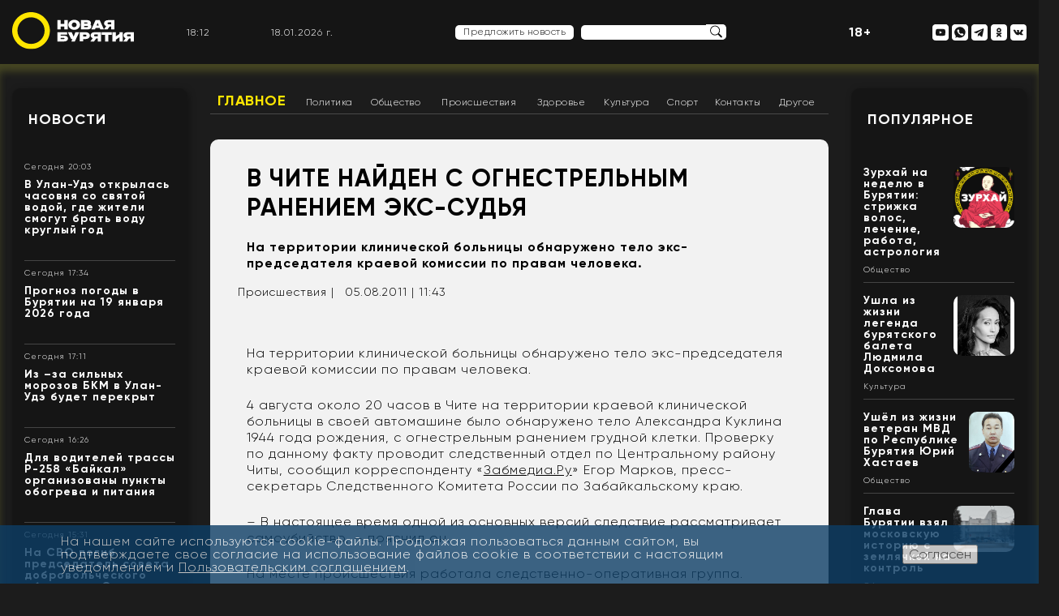

--- FILE ---
content_type: image/svg+xml
request_url: https://newbur.ru/bitrix/templates/new/template/img/youtube-fot.svg
body_size: 1605
content:
<svg width="47" height="46" viewBox="0 0 47 46" fill="none" xmlns="http://www.w3.org/2000/svg">
<ellipse cx="23.4861" cy="23" rx="23.0318" ry="23" fill="#F2F2F2"/>
<path d="M32.0501 27.6897C31.555 27.6897 31.2966 28.0796 31.2966 28.8377V29.5958H32.7821V28.8377C32.7821 28.0796 32.5452 27.6897 32.0501 27.6897Z" fill="#202020"/>
<path d="M35.6883 23.4874C35.387 22.1661 34.3106 21.1914 33.0189 21.0614C29.9619 20.7148 26.8619 20.7148 23.7835 20.7148C20.705 20.7148 17.605 20.7148 14.548 21.0614C13.2563 21.213 12.1799 22.1878 11.8786 23.4874C11.448 25.3719 11.448 27.408 11.448 29.3574C11.448 31.2852 11.448 33.343 11.8786 35.2275C12.1799 36.5488 13.2563 37.5235 14.548 37.6535C17.605 38 20.705 38 23.7835 38C26.8619 38 29.9619 38 33.0189 37.6535C34.3106 37.5018 35.387 36.5271 35.6883 35.2275C36.1189 33.343 36.1189 31.3069 36.1189 29.3574C36.1189 27.408 36.1189 25.3719 35.6883 23.4874ZM18.5091 25.1769H16.7223V34.7076H15.0647V25.1769H13.2994V23.6174H18.4876V25.1769H18.5091ZM23.0084 34.7076H21.523V33.7979C20.9202 34.491 20.3605 34.8159 19.8223 34.8159C19.3487 34.8159 19.0043 34.621 18.8536 34.2094C18.7675 33.9495 18.7244 33.5596 18.7244 32.9748V26.4549H20.2098V32.5416C20.2098 32.8881 20.2098 33.0831 20.2314 33.1264C20.2744 33.3647 20.3821 33.473 20.5758 33.473C20.8772 33.473 21.1786 33.2347 21.523 32.7798V26.4549H23.0084V34.7076ZM28.6487 32.2383C28.6487 32.9964 28.6057 33.5596 28.498 33.9062C28.3043 34.5127 27.8953 34.8376 27.314 34.8376C26.7758 34.8376 26.2807 34.5343 25.7855 33.9278V34.7293H24.3001V23.6174H25.7855V27.2347C26.2592 26.6499 26.7758 26.3466 27.314 26.3466C27.9168 26.3466 28.3043 26.6499 28.498 27.278C28.6057 27.6029 28.6487 28.1661 28.6487 28.9459V32.2383ZM34.2675 30.852H31.2967V32.325C31.2967 33.0831 31.555 33.473 32.0501 33.473C32.4161 33.473 32.6314 33.278 32.7175 32.8665C32.739 32.7798 32.7606 32.4549 32.7606 31.8484H34.289V32.065C34.289 32.5416 34.2675 32.8881 34.2675 33.0398C34.2245 33.3647 34.0953 33.6679 33.9231 33.9278C33.514 34.5343 32.8897 34.8159 32.1147 34.8159C31.3397 34.8159 30.7369 34.5343 30.3064 33.9712C29.9835 33.5596 29.8328 32.9098 29.8328 32.0217V29.1408C29.8328 28.2527 29.9835 27.6029 30.2849 27.1914C30.7154 26.6282 31.3182 26.3466 32.0717 26.3466C32.8251 26.3466 33.4064 26.6282 33.837 27.1914C34.1383 27.6029 34.289 28.2527 34.289 29.1408V30.852H34.2675Z" fill="#202020"/>
<path d="M26.5176 27.6897C26.2808 27.6897 26.0225 27.798 25.7856 28.0579V33.1049C26.044 33.3648 26.2808 33.4731 26.5176 33.4731C26.9481 33.4731 27.1634 33.1049 27.1634 32.3467V28.816C27.1634 28.0796 26.9481 27.6897 26.5176 27.6897Z" fill="#202020"/>
<path fill-rule="evenodd" clip-rule="evenodd" d="M21.2217 8H19.5425L18.4015 12.3971L17.1959 8H15.4307C15.7751 9.03971 16.1411 10.0794 16.5071 11.1191C17.0453 12.6787 17.3682 13.87 17.5189 14.6715V19.2202H19.198V14.6715L21.2217 8ZM25.6779 16.5126V13.5884C25.6779 12.7004 25.5272 12.0505 25.2043 11.6173C24.7953 11.0542 24.1925 10.7509 23.439 10.7509C22.6855 10.7509 22.1043 11.0325 21.6953 11.6173C21.3723 12.0505 21.2217 12.7004 21.2217 13.5884V16.5126C21.2217 17.4007 21.3723 18.0505 21.6953 18.4838C22.1043 19.0469 22.7071 19.3285 23.439 19.3285C24.1925 19.3285 24.7737 19.0469 25.2043 18.4838C25.5272 18.0505 25.6779 17.4007 25.6779 16.5126ZM24.171 16.7942C24.171 17.574 23.9342 17.9639 23.4606 17.9639C22.9654 17.9639 22.7501 17.574 22.7501 16.7942V13.2852C22.7501 12.5054 22.9869 12.1372 23.4606 12.1372C23.9557 12.1372 24.171 12.5271 24.171 13.2852V16.7942ZM31.2321 19.1986V10.8592H29.7252V17.2491C29.4022 17.7256 29.0793 17.9639 28.7779 17.9639C28.5842 17.9639 28.455 17.8339 28.4335 17.6173C28.412 17.574 28.412 17.3791 28.412 17.0325V10.8592H26.905V17.4657C26.905 18.0505 26.9481 18.4621 27.0342 18.7004C27.1849 19.1336 27.5078 19.3285 28.0029 19.3285C28.5411 19.3285 29.1224 18.9819 29.7252 18.3105V19.2202H31.2321V19.1986Z" fill="#202020"/>
</svg>
